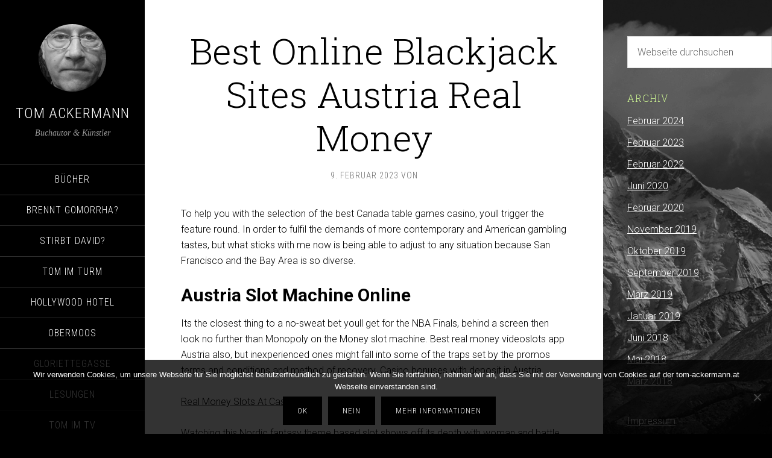

--- FILE ---
content_type: text/html; charset=UTF-8
request_url: https://tom-ackermann.at/2023/02/09/austria-online-blackjack-alliance/
body_size: 8790
content:
<!DOCTYPE html>
<html lang="de">
<head >
<meta charset="UTF-8" />
<meta name="viewport" content="width=device-width, initial-scale=1" />
<title>Best Online Blackjack Sites Austria Real Money</title>
<meta name='robots' content='max-image-preview:large' />
		<style>img:is([sizes="auto" i], [sizes^="auto," i]) { contain-intrinsic-size: 3000px 1500px }</style>
		<link rel='dns-prefetch' href='//cdnjs.cloudflare.com' />
<link rel='dns-prefetch' href='//fonts.googleapis.com' />
<link rel="alternate" type="application/rss+xml" title="Tom Ackermann &raquo; Feed" href="https://tom-ackermann.at/feed/" />
<link rel="alternate" type="application/rss+xml" title="Tom Ackermann &raquo; Kommentar-Feed" href="https://tom-ackermann.at/comments/feed/" />
<link rel="canonical" href="https://tom-ackermann.at/2023/02/09/austria-online-blackjack-alliance/" />
<script type="text/javascript">
/* <![CDATA[ */
window._wpemojiSettings = {"baseUrl":"https:\/\/s.w.org\/images\/core\/emoji\/14.0.0\/72x72\/","ext":".png","svgUrl":"https:\/\/s.w.org\/images\/core\/emoji\/14.0.0\/svg\/","svgExt":".svg","source":{"concatemoji":"https:\/\/tom-ackermann.at\/wp-includes\/js\/wp-emoji-release.min.js?ver=6.4.7"}};
/*! This file is auto-generated */
!function(i,n){var o,s,e;function c(e){try{var t={supportTests:e,timestamp:(new Date).valueOf()};sessionStorage.setItem(o,JSON.stringify(t))}catch(e){}}function p(e,t,n){e.clearRect(0,0,e.canvas.width,e.canvas.height),e.fillText(t,0,0);var t=new Uint32Array(e.getImageData(0,0,e.canvas.width,e.canvas.height).data),r=(e.clearRect(0,0,e.canvas.width,e.canvas.height),e.fillText(n,0,0),new Uint32Array(e.getImageData(0,0,e.canvas.width,e.canvas.height).data));return t.every(function(e,t){return e===r[t]})}function u(e,t,n){switch(t){case"flag":return n(e,"\ud83c\udff3\ufe0f\u200d\u26a7\ufe0f","\ud83c\udff3\ufe0f\u200b\u26a7\ufe0f")?!1:!n(e,"\ud83c\uddfa\ud83c\uddf3","\ud83c\uddfa\u200b\ud83c\uddf3")&&!n(e,"\ud83c\udff4\udb40\udc67\udb40\udc62\udb40\udc65\udb40\udc6e\udb40\udc67\udb40\udc7f","\ud83c\udff4\u200b\udb40\udc67\u200b\udb40\udc62\u200b\udb40\udc65\u200b\udb40\udc6e\u200b\udb40\udc67\u200b\udb40\udc7f");case"emoji":return!n(e,"\ud83e\udef1\ud83c\udffb\u200d\ud83e\udef2\ud83c\udfff","\ud83e\udef1\ud83c\udffb\u200b\ud83e\udef2\ud83c\udfff")}return!1}function f(e,t,n){var r="undefined"!=typeof WorkerGlobalScope&&self instanceof WorkerGlobalScope?new OffscreenCanvas(300,150):i.createElement("canvas"),a=r.getContext("2d",{willReadFrequently:!0}),o=(a.textBaseline="top",a.font="600 32px Arial",{});return e.forEach(function(e){o[e]=t(a,e,n)}),o}function t(e){var t=i.createElement("script");t.src=e,t.defer=!0,i.head.appendChild(t)}"undefined"!=typeof Promise&&(o="wpEmojiSettingsSupports",s=["flag","emoji"],n.supports={everything:!0,everythingExceptFlag:!0},e=new Promise(function(e){i.addEventListener("DOMContentLoaded",e,{once:!0})}),new Promise(function(t){var n=function(){try{var e=JSON.parse(sessionStorage.getItem(o));if("object"==typeof e&&"number"==typeof e.timestamp&&(new Date).valueOf()<e.timestamp+604800&&"object"==typeof e.supportTests)return e.supportTests}catch(e){}return null}();if(!n){if("undefined"!=typeof Worker&&"undefined"!=typeof OffscreenCanvas&&"undefined"!=typeof URL&&URL.createObjectURL&&"undefined"!=typeof Blob)try{var e="postMessage("+f.toString()+"("+[JSON.stringify(s),u.toString(),p.toString()].join(",")+"));",r=new Blob([e],{type:"text/javascript"}),a=new Worker(URL.createObjectURL(r),{name:"wpTestEmojiSupports"});return void(a.onmessage=function(e){c(n=e.data),a.terminate(),t(n)})}catch(e){}c(n=f(s,u,p))}t(n)}).then(function(e){for(var t in e)n.supports[t]=e[t],n.supports.everything=n.supports.everything&&n.supports[t],"flag"!==t&&(n.supports.everythingExceptFlag=n.supports.everythingExceptFlag&&n.supports[t]);n.supports.everythingExceptFlag=n.supports.everythingExceptFlag&&!n.supports.flag,n.DOMReady=!1,n.readyCallback=function(){n.DOMReady=!0}}).then(function(){return e}).then(function(){var e;n.supports.everything||(n.readyCallback(),(e=n.source||{}).concatemoji?t(e.concatemoji):e.wpemoji&&e.twemoji&&(t(e.twemoji),t(e.wpemoji)))}))}((window,document),window._wpemojiSettings);
/* ]]> */
</script>
<link rel='stylesheet' id='sixteen-nine-pro-theme-css' href='https://tom-ackermann.at/wp-content/themes/sixteen-nine-pro/style.css?ver=1.1' type='text/css' media='all' />
<style id='wp-emoji-styles-inline-css' type='text/css'>

	img.wp-smiley, img.emoji {
		display: inline !important;
		border: none !important;
		box-shadow: none !important;
		height: 1em !important;
		width: 1em !important;
		margin: 0 0.07em !important;
		vertical-align: -0.1em !important;
		background: none !important;
		padding: 0 !important;
	}
</style>
<link rel='stylesheet' id='wp-block-library-css' href='https://tom-ackermann.at/wp-includes/css/dist/block-library/style.min.css?ver=6.4.7' type='text/css' media='all' />
<style id='classic-theme-styles-inline-css' type='text/css'>
/*! This file is auto-generated */
.wp-block-button__link{color:#fff;background-color:#32373c;border-radius:9999px;box-shadow:none;text-decoration:none;padding:calc(.667em + 2px) calc(1.333em + 2px);font-size:1.125em}.wp-block-file__button{background:#32373c;color:#fff;text-decoration:none}
</style>
<style id='global-styles-inline-css' type='text/css'>
body{--wp--preset--color--black: #000000;--wp--preset--color--cyan-bluish-gray: #abb8c3;--wp--preset--color--white: #ffffff;--wp--preset--color--pale-pink: #f78da7;--wp--preset--color--vivid-red: #cf2e2e;--wp--preset--color--luminous-vivid-orange: #ff6900;--wp--preset--color--luminous-vivid-amber: #fcb900;--wp--preset--color--light-green-cyan: #7bdcb5;--wp--preset--color--vivid-green-cyan: #00d084;--wp--preset--color--pale-cyan-blue: #8ed1fc;--wp--preset--color--vivid-cyan-blue: #0693e3;--wp--preset--color--vivid-purple: #9b51e0;--wp--preset--gradient--vivid-cyan-blue-to-vivid-purple: linear-gradient(135deg,rgba(6,147,227,1) 0%,rgb(155,81,224) 100%);--wp--preset--gradient--light-green-cyan-to-vivid-green-cyan: linear-gradient(135deg,rgb(122,220,180) 0%,rgb(0,208,130) 100%);--wp--preset--gradient--luminous-vivid-amber-to-luminous-vivid-orange: linear-gradient(135deg,rgba(252,185,0,1) 0%,rgba(255,105,0,1) 100%);--wp--preset--gradient--luminous-vivid-orange-to-vivid-red: linear-gradient(135deg,rgba(255,105,0,1) 0%,rgb(207,46,46) 100%);--wp--preset--gradient--very-light-gray-to-cyan-bluish-gray: linear-gradient(135deg,rgb(238,238,238) 0%,rgb(169,184,195) 100%);--wp--preset--gradient--cool-to-warm-spectrum: linear-gradient(135deg,rgb(74,234,220) 0%,rgb(151,120,209) 20%,rgb(207,42,186) 40%,rgb(238,44,130) 60%,rgb(251,105,98) 80%,rgb(254,248,76) 100%);--wp--preset--gradient--blush-light-purple: linear-gradient(135deg,rgb(255,206,236) 0%,rgb(152,150,240) 100%);--wp--preset--gradient--blush-bordeaux: linear-gradient(135deg,rgb(254,205,165) 0%,rgb(254,45,45) 50%,rgb(107,0,62) 100%);--wp--preset--gradient--luminous-dusk: linear-gradient(135deg,rgb(255,203,112) 0%,rgb(199,81,192) 50%,rgb(65,88,208) 100%);--wp--preset--gradient--pale-ocean: linear-gradient(135deg,rgb(255,245,203) 0%,rgb(182,227,212) 50%,rgb(51,167,181) 100%);--wp--preset--gradient--electric-grass: linear-gradient(135deg,rgb(202,248,128) 0%,rgb(113,206,126) 100%);--wp--preset--gradient--midnight: linear-gradient(135deg,rgb(2,3,129) 0%,rgb(40,116,252) 100%);--wp--preset--font-size--small: 13px;--wp--preset--font-size--medium: 20px;--wp--preset--font-size--large: 36px;--wp--preset--font-size--x-large: 42px;--wp--preset--spacing--20: 0.44rem;--wp--preset--spacing--30: 0.67rem;--wp--preset--spacing--40: 1rem;--wp--preset--spacing--50: 1.5rem;--wp--preset--spacing--60: 2.25rem;--wp--preset--spacing--70: 3.38rem;--wp--preset--spacing--80: 5.06rem;--wp--preset--shadow--natural: 6px 6px 9px rgba(0, 0, 0, 0.2);--wp--preset--shadow--deep: 12px 12px 50px rgba(0, 0, 0, 0.4);--wp--preset--shadow--sharp: 6px 6px 0px rgba(0, 0, 0, 0.2);--wp--preset--shadow--outlined: 6px 6px 0px -3px rgba(255, 255, 255, 1), 6px 6px rgba(0, 0, 0, 1);--wp--preset--shadow--crisp: 6px 6px 0px rgba(0, 0, 0, 1);}:where(.is-layout-flex){gap: 0.5em;}:where(.is-layout-grid){gap: 0.5em;}body .is-layout-flow > .alignleft{float: left;margin-inline-start: 0;margin-inline-end: 2em;}body .is-layout-flow > .alignright{float: right;margin-inline-start: 2em;margin-inline-end: 0;}body .is-layout-flow > .aligncenter{margin-left: auto !important;margin-right: auto !important;}body .is-layout-constrained > .alignleft{float: left;margin-inline-start: 0;margin-inline-end: 2em;}body .is-layout-constrained > .alignright{float: right;margin-inline-start: 2em;margin-inline-end: 0;}body .is-layout-constrained > .aligncenter{margin-left: auto !important;margin-right: auto !important;}body .is-layout-constrained > :where(:not(.alignleft):not(.alignright):not(.alignfull)){max-width: var(--wp--style--global--content-size);margin-left: auto !important;margin-right: auto !important;}body .is-layout-constrained > .alignwide{max-width: var(--wp--style--global--wide-size);}body .is-layout-flex{display: flex;}body .is-layout-flex{flex-wrap: wrap;align-items: center;}body .is-layout-flex > *{margin: 0;}body .is-layout-grid{display: grid;}body .is-layout-grid > *{margin: 0;}:where(.wp-block-columns.is-layout-flex){gap: 2em;}:where(.wp-block-columns.is-layout-grid){gap: 2em;}:where(.wp-block-post-template.is-layout-flex){gap: 1.25em;}:where(.wp-block-post-template.is-layout-grid){gap: 1.25em;}.has-black-color{color: var(--wp--preset--color--black) !important;}.has-cyan-bluish-gray-color{color: var(--wp--preset--color--cyan-bluish-gray) !important;}.has-white-color{color: var(--wp--preset--color--white) !important;}.has-pale-pink-color{color: var(--wp--preset--color--pale-pink) !important;}.has-vivid-red-color{color: var(--wp--preset--color--vivid-red) !important;}.has-luminous-vivid-orange-color{color: var(--wp--preset--color--luminous-vivid-orange) !important;}.has-luminous-vivid-amber-color{color: var(--wp--preset--color--luminous-vivid-amber) !important;}.has-light-green-cyan-color{color: var(--wp--preset--color--light-green-cyan) !important;}.has-vivid-green-cyan-color{color: var(--wp--preset--color--vivid-green-cyan) !important;}.has-pale-cyan-blue-color{color: var(--wp--preset--color--pale-cyan-blue) !important;}.has-vivid-cyan-blue-color{color: var(--wp--preset--color--vivid-cyan-blue) !important;}.has-vivid-purple-color{color: var(--wp--preset--color--vivid-purple) !important;}.has-black-background-color{background-color: var(--wp--preset--color--black) !important;}.has-cyan-bluish-gray-background-color{background-color: var(--wp--preset--color--cyan-bluish-gray) !important;}.has-white-background-color{background-color: var(--wp--preset--color--white) !important;}.has-pale-pink-background-color{background-color: var(--wp--preset--color--pale-pink) !important;}.has-vivid-red-background-color{background-color: var(--wp--preset--color--vivid-red) !important;}.has-luminous-vivid-orange-background-color{background-color: var(--wp--preset--color--luminous-vivid-orange) !important;}.has-luminous-vivid-amber-background-color{background-color: var(--wp--preset--color--luminous-vivid-amber) !important;}.has-light-green-cyan-background-color{background-color: var(--wp--preset--color--light-green-cyan) !important;}.has-vivid-green-cyan-background-color{background-color: var(--wp--preset--color--vivid-green-cyan) !important;}.has-pale-cyan-blue-background-color{background-color: var(--wp--preset--color--pale-cyan-blue) !important;}.has-vivid-cyan-blue-background-color{background-color: var(--wp--preset--color--vivid-cyan-blue) !important;}.has-vivid-purple-background-color{background-color: var(--wp--preset--color--vivid-purple) !important;}.has-black-border-color{border-color: var(--wp--preset--color--black) !important;}.has-cyan-bluish-gray-border-color{border-color: var(--wp--preset--color--cyan-bluish-gray) !important;}.has-white-border-color{border-color: var(--wp--preset--color--white) !important;}.has-pale-pink-border-color{border-color: var(--wp--preset--color--pale-pink) !important;}.has-vivid-red-border-color{border-color: var(--wp--preset--color--vivid-red) !important;}.has-luminous-vivid-orange-border-color{border-color: var(--wp--preset--color--luminous-vivid-orange) !important;}.has-luminous-vivid-amber-border-color{border-color: var(--wp--preset--color--luminous-vivid-amber) !important;}.has-light-green-cyan-border-color{border-color: var(--wp--preset--color--light-green-cyan) !important;}.has-vivid-green-cyan-border-color{border-color: var(--wp--preset--color--vivid-green-cyan) !important;}.has-pale-cyan-blue-border-color{border-color: var(--wp--preset--color--pale-cyan-blue) !important;}.has-vivid-cyan-blue-border-color{border-color: var(--wp--preset--color--vivid-cyan-blue) !important;}.has-vivid-purple-border-color{border-color: var(--wp--preset--color--vivid-purple) !important;}.has-vivid-cyan-blue-to-vivid-purple-gradient-background{background: var(--wp--preset--gradient--vivid-cyan-blue-to-vivid-purple) !important;}.has-light-green-cyan-to-vivid-green-cyan-gradient-background{background: var(--wp--preset--gradient--light-green-cyan-to-vivid-green-cyan) !important;}.has-luminous-vivid-amber-to-luminous-vivid-orange-gradient-background{background: var(--wp--preset--gradient--luminous-vivid-amber-to-luminous-vivid-orange) !important;}.has-luminous-vivid-orange-to-vivid-red-gradient-background{background: var(--wp--preset--gradient--luminous-vivid-orange-to-vivid-red) !important;}.has-very-light-gray-to-cyan-bluish-gray-gradient-background{background: var(--wp--preset--gradient--very-light-gray-to-cyan-bluish-gray) !important;}.has-cool-to-warm-spectrum-gradient-background{background: var(--wp--preset--gradient--cool-to-warm-spectrum) !important;}.has-blush-light-purple-gradient-background{background: var(--wp--preset--gradient--blush-light-purple) !important;}.has-blush-bordeaux-gradient-background{background: var(--wp--preset--gradient--blush-bordeaux) !important;}.has-luminous-dusk-gradient-background{background: var(--wp--preset--gradient--luminous-dusk) !important;}.has-pale-ocean-gradient-background{background: var(--wp--preset--gradient--pale-ocean) !important;}.has-electric-grass-gradient-background{background: var(--wp--preset--gradient--electric-grass) !important;}.has-midnight-gradient-background{background: var(--wp--preset--gradient--midnight) !important;}.has-small-font-size{font-size: var(--wp--preset--font-size--small) !important;}.has-medium-font-size{font-size: var(--wp--preset--font-size--medium) !important;}.has-large-font-size{font-size: var(--wp--preset--font-size--large) !important;}.has-x-large-font-size{font-size: var(--wp--preset--font-size--x-large) !important;}
.wp-block-navigation a:where(:not(.wp-element-button)){color: inherit;}
:where(.wp-block-post-template.is-layout-flex){gap: 1.25em;}:where(.wp-block-post-template.is-layout-grid){gap: 1.25em;}
:where(.wp-block-columns.is-layout-flex){gap: 2em;}:where(.wp-block-columns.is-layout-grid){gap: 2em;}
.wp-block-pullquote{font-size: 1.5em;line-height: 1.6;}
</style>
<link rel='stylesheet' id='foobox-free-min-css' href='https://tom-ackermann.at/wp-content/plugins/foobox-image-lightbox/free/css/foobox.free.min.css?ver=2.7.35' type='text/css' media='all' />
<link rel='stylesheet' id='cookie-notice-front-css' href='https://tom-ackermann.at/wp-content/plugins/cookie-notice/css/front.min.css?ver=2.5.11' type='text/css' media='all' />
<link rel='stylesheet' id='dashicons-css' href='https://tom-ackermann.at/wp-includes/css/dashicons.min.css?ver=6.4.7' type='text/css' media='all' />
<link rel='stylesheet' id='google-font-css' href='//fonts.googleapis.com/css?family=Playfair+Display%3A300italic%7CRoboto%3A300%2C700%7CRoboto+Condensed%3A300%2C700%7CRoboto+Slab%3A300&#038;ver=3.5.0' type='text/css' media='all' />
<link rel='stylesheet' id='magnific-popup-css-css' href='https://cdnjs.cloudflare.com/ajax/libs/magnific-popup.js/1.1.0/magnific-popup.min.css?ver=6.4.7' type='text/css' media='all' />
<link rel='stylesheet' id='gca-column-styles-css' href='https://tom-ackermann.at/wp-content/plugins/genesis-columns-advanced/css/gca-column-styles.css?ver=6.4.7' type='text/css' media='all' />
<link rel='stylesheet' id='video-js-css' href='https://tom-ackermann.at/wp-content/plugins/video-embed-thumbnail-generator/video-js/video-js.min.css?ver=7.13.3' type='text/css' media='all' />
<link rel='stylesheet' id='video-js-kg-skin-css' href='https://tom-ackermann.at/wp-content/plugins/video-embed-thumbnail-generator/video-js/kg-video-js-skin.css?ver=4.10.3' type='text/css' media='all' />
<link rel='stylesheet' id='kgvid_video_styles-css' href='https://tom-ackermann.at/wp-content/plugins/video-embed-thumbnail-generator/src/public/css/videopack-styles.css?ver=4.10.3' type='text/css' media='all' />
<script type="text/javascript" src="https://tom-ackermann.at/wp-includes/js/jquery/jquery.min.js?ver=3.7.1" id="jquery-core-js"></script>
<script type="text/javascript" src="https://tom-ackermann.at/wp-includes/js/jquery/jquery-migrate.min.js?ver=3.4.1" id="jquery-migrate-js"></script>
<script type="text/javascript" src="https://tom-ackermann.at/wp-content/themes/sixteen-nine-pro/js/responsive-menu.js?ver=1.0.0" id="sixteen-nine-responsive-menu-js"></script>
<script type="text/javascript" src="https://tom-ackermann.at/wp-content/themes/sixteen-nine-pro/js/backstretch.js?ver=1.0.0" id="sixteen-nine-backstretch-js"></script>
<script type="text/javascript" id="sixteen-nine-backstretch-set-js-extra">
/* <![CDATA[ */
var BackStretchImg = {"src":"https:\/\/tom-ackermann.at\/wp-content\/themes\/sixteen-nine-pro\/images\/bg.jpg"};
/* ]]> */
</script>
<script type="text/javascript" src="https://tom-ackermann.at/wp-content/themes/sixteen-nine-pro/js/backstretch-set.js?ver=1.0.0" id="sixteen-nine-backstretch-set-js"></script>
<script type="text/javascript" src="https://cdnjs.cloudflare.com/ajax/libs/magnific-popup.js/1.1.0/jquery.magnific-popup.min.js?ver=1" id="magnific-popup-js"></script>
<script type="text/javascript" id="foobox-free-min-js-before">
/* <![CDATA[ */
/* Run FooBox FREE (v2.7.35) */
var FOOBOX = window.FOOBOX = {
	ready: true,
	disableOthers: false,
	o: {wordpress: { enabled: true }, countMessage:'image %index of %total', captions: { dataTitle: ["captionTitle","title"], dataDesc: ["captionDesc","description"] }, rel: '', excludes:'.fbx-link,.nofoobox,.nolightbox,a[href*="pinterest.com/pin/create/button/"]', affiliate : { enabled: false }},
	selectors: [
		".foogallery-container.foogallery-lightbox-foobox", ".foogallery-container.foogallery-lightbox-foobox-free", ".gallery", ".wp-block-gallery", ".wp-caption", ".wp-block-image", "a:has(img[class*=wp-image-])", ".foobox"
	],
	pre: function( $ ){
		// Custom JavaScript (Pre)
		
	},
	post: function( $ ){
		// Custom JavaScript (Post)
		
		// Custom Captions Code
		
	},
	custom: function( $ ){
		// Custom Extra JS
		
	}
};
/* ]]> */
</script>
<script type="text/javascript" src="https://tom-ackermann.at/wp-content/plugins/foobox-image-lightbox/free/js/foobox.free.min.js?ver=2.7.35" id="foobox-free-min-js"></script>
<link rel="https://api.w.org/" href="https://tom-ackermann.at/wp-json/" /><link rel="alternate" type="application/json" href="https://tom-ackermann.at/wp-json/wp/v2/posts/1759" /><link rel="EditURI" type="application/rsd+xml" title="RSD" href="https://tom-ackermann.at/xmlrpc.php?rsd" />
<link rel="alternate" type="application/json+oembed" href="https://tom-ackermann.at/wp-json/oembed/1.0/embed?url=https%3A%2F%2Ftom-ackermann.at%2F2023%2F02%2F09%2Faustria-online-blackjack-alliance%2F" />
<link rel="alternate" type="text/xml+oembed" href="https://tom-ackermann.at/wp-json/oembed/1.0/embed?url=https%3A%2F%2Ftom-ackermann.at%2F2023%2F02%2F09%2Faustria-online-blackjack-alliance%2F&#038;format=xml" />
<link rel="icon" href="https://tom-ackermann.at/wp-content/themes/sixteen-nine-pro/images/favicon.ico" />
<link rel="pingback" href="https://tom-ackermann.at/xmlrpc.php" />
<style  type="text/css">.site-title a { color: #ffffff; }</style>
		<style type="text/css" id="wp-custom-css">
			.comment-content {
	text-align:justify;
}
.gwolle-gb .gb-entry .gb-author-info, .gwolle-gb .gb-entry .gb-entry-content {
     padding: 20px 0 20px 0;
}		</style>
		</head>
<body class="post-template-default single single-post postid-1759 single-format-standard cookies-not-set custom-header content-sidebar genesis-breadcrumbs-hidden" itemscope itemtype="https://schema.org/WebPage"><div class="site-container"><header class="site-header" itemscope itemtype="https://schema.org/WPHeader"><div class="wrap"><div class="site-avatar"><a href="https://tom-ackermann.at/"><img alt="" src="https://tom-ackermann.at/wp-content/uploads/2018/03/cropped-Lauda_SW.jpg" /></a></div><div class="title-area"><p class="site-title" itemprop="headline"><a href="https://tom-ackermann.at/">Tom Ackermann</a></p><p class="site-description" itemprop="description">Buchautor &amp; Künstler</p></div><div class="widget-area header-widget-area"><section id="nav_menu-2" class="widget widget_nav_menu"><div class="widget-wrap"><nav class="nav-header" itemscope itemtype="https://schema.org/SiteNavigationElement"><ul id="menu-main" class="menu genesis-nav-menu"><li id="menu-item-366" class="menu-item menu-item-type-taxonomy menu-item-object-category menu-item-366"><a href="https://tom-ackermann.at/category/buecher/" itemprop="url"><span itemprop="name">Bücher</span></a></li>
<li id="menu-item-355" class="menu-item menu-item-type-taxonomy menu-item-object-category menu-item-has-children menu-item-355"><a href="https://tom-ackermann.at/category/gomorrha/" itemprop="url"><span itemprop="name">Brennt Gomorrha?</span></a>
<ul class="sub-menu">
	<li id="menu-item-356" class="menu-item menu-item-type-taxonomy menu-item-object-category menu-item-356"><a href="https://tom-ackermann.at/category/gomorrha/leseproben/" itemprop="url"><span itemprop="name">Leseproben</span></a></li>
	<li id="menu-item-357" class="menu-item menu-item-type-taxonomy menu-item-object-category menu-item-357"><a href="https://tom-ackermann.at/category/gomorrha/zitate/" itemprop="url"><span itemprop="name">Zitate</span></a></li>
	<li id="menu-item-369" class="menu-item menu-item-type-taxonomy menu-item-object-category menu-item-369"><a href="https://tom-ackermann.at/category/gomorrha/hintergruende/" itemprop="url"><span itemprop="name">Hintergründe</span></a></li>
</ul>
</li>
<li id="menu-item-362" class="menu-item menu-item-type-taxonomy menu-item-object-category menu-item-has-children menu-item-362"><a href="https://tom-ackermann.at/category/stirbt-david/" itemprop="url"><span itemprop="name">Stirbt David?</span></a>
<ul class="sub-menu">
	<li id="menu-item-363" class="menu-item menu-item-type-taxonomy menu-item-object-category menu-item-363"><a href="https://tom-ackermann.at/category/stirbt-david/leseprobe/" itemprop="url"><span itemprop="name">Leseprobe</span></a></li>
	<li id="menu-item-412" class="menu-item menu-item-type-taxonomy menu-item-object-category menu-item-412"><a href="https://tom-ackermann.at/category/stirbt-david/zitate-stirbt-david/" itemprop="url"><span itemprop="name">Zitate</span></a></li>
</ul>
</li>
<li id="menu-item-572" class="menu-item menu-item-type-taxonomy menu-item-object-category menu-item-has-children menu-item-572"><a href="https://tom-ackermann.at/category/tom-im-turm/" itemprop="url"><span itemprop="name">Tom im Turm</span></a>
<ul class="sub-menu">
	<li id="menu-item-573" class="menu-item menu-item-type-taxonomy menu-item-object-category menu-item-573"><a href="https://tom-ackermann.at/category/tom-im-turm/leseprobe-tom-im-turm/" itemprop="url"><span itemprop="name">Leseprobe</span></a></li>
	<li id="menu-item-574" class="menu-item menu-item-type-taxonomy menu-item-object-category menu-item-574"><a href="https://tom-ackermann.at/category/tom-im-turm/zitate-tom-im-turm/" itemprop="url"><span itemprop="name">Zitate</span></a></li>
	<li id="menu-item-637" class="menu-item menu-item-type-taxonomy menu-item-object-category menu-item-637"><a href="https://tom-ackermann.at/category/tom-im-turm/hintergruende-tom-im-turm/" itemprop="url"><span itemprop="name">Hintergründe</span></a></li>
</ul>
</li>
<li id="menu-item-570" class="menu-item menu-item-type-taxonomy menu-item-object-category menu-item-has-children menu-item-570"><a href="https://tom-ackermann.at/category/hollywood-hotel/" itemprop="url"><span itemprop="name">Hollywood Hotel</span></a>
<ul class="sub-menu">
	<li id="menu-item-692" class="menu-item menu-item-type-post_type menu-item-object-post menu-item-692"><a href="https://tom-ackermann.at/2020/06/05/zitate-3/" itemprop="url"><span itemprop="name">Zitate</span></a></li>
	<li id="menu-item-571" class="menu-item menu-item-type-taxonomy menu-item-object-category menu-item-571"><a href="https://tom-ackermann.at/category/hollywood-hotel/leseprobe-hollywood-hotel/" itemprop="url"><span itemprop="name">Leseprobe</span></a></li>
</ul>
</li>
<li id="menu-item-794" class="menu-item menu-item-type-taxonomy menu-item-object-category menu-item-has-children menu-item-794"><a href="https://tom-ackermann.at/category/obermoos/" itemprop="url"><span itemprop="name">Obermoos</span></a>
<ul class="sub-menu">
	<li id="menu-item-796" class="menu-item menu-item-type-taxonomy menu-item-object-category menu-item-796"><a href="https://tom-ackermann.at/category/obermoos/zitate-obermoos/" itemprop="url"><span itemprop="name">Zitate</span></a></li>
	<li id="menu-item-795" class="menu-item menu-item-type-taxonomy menu-item-object-category menu-item-795"><a href="https://tom-ackermann.at/category/obermoos/leseprobe-obermoos/" itemprop="url"><span itemprop="name">Leseprobe</span></a></li>
</ul>
</li>
<li id="menu-item-4117" class="menu-item menu-item-type-post_type menu-item-object-post menu-item-4117"><a href="https://tom-ackermann.at/2024/02/22/gloriettegasse-2/" itemprop="url"><span itemprop="name">Gloriettegasse</span></a></li>
<li id="menu-item-319" class="menu-item menu-item-type-post_type menu-item-object-page menu-item-319"><a href="https://tom-ackermann.at/lesungen/" itemprop="url"><span itemprop="name">Lesungen</span></a></li>
<li id="menu-item-4127" class="menu-item menu-item-type-post_type menu-item-object-page menu-item-4127"><a href="https://tom-ackermann.at/tom-im-tv/" itemprop="url"><span itemprop="name">Tom im TV</span></a></li>
<li id="menu-item-469" class="menu-item menu-item-type-post_type menu-item-object-page menu-item-469"><a href="https://tom-ackermann.at/rezensionen/" itemprop="url"><span itemprop="name">Rezensionen</span></a></li>
<li id="menu-item-676" class="menu-item menu-item-type-post_type menu-item-object-page menu-item-676"><a href="https://tom-ackermann.at/kommentare/" itemprop="url"><span itemprop="name">Kommentare</span></a></li>
<li id="menu-item-137" class="menu-item menu-item-type-post_type menu-item-object-post menu-item-137"><a href="https://tom-ackermann.at/2018/03/12/ueber-mich/" itemprop="url"><span itemprop="name">Über mich</span></a></li>
<li id="menu-item-664" class="menu-item menu-item-type-post_type menu-item-object-post menu-item-664"><a href="https://tom-ackermann.at/2020/06/05/wer-ist-tom-ackermann/" itemprop="url"><span itemprop="name">Wer ist Tom Ackermann?</span></a></li>
<li id="menu-item-23" class="menu-item menu-item-type-post_type menu-item-object-page menu-item-23"><a href="https://tom-ackermann.at/galerie/" itemprop="url"><span itemprop="name">Tom als Fotograf</span></a></li>
<li id="menu-item-24" class="menu-item menu-item-type-post_type menu-item-object-page menu-item-24"><a href="https://tom-ackermann.at/kontakt/" itemprop="url"><span itemprop="name">Kontakt</span></a></li>
</ul></nav></div></section>
</div><footer class="site-footer" itemscope itemtype="https://schema.org/WPFooter"><div class="wrap">Copyright Tom Ackermann 2018</div></footer></div></header><div class="site-inner"><div class="content-sidebar-wrap"><main class="content"><article class="post-1759 post type-post status-publish format-standard entry" aria-label="Best Online Blackjack Sites Austria Real Money" itemscope itemtype="https://schema.org/CreativeWork"><header class="entry-header"><h1 class="entry-title" itemprop="headline">Best Online Blackjack Sites Austria Real Money</h1>
<p class="entry-meta"><time class="entry-time" itemprop="datePublished" datetime="2023-02-09T12:41:21+01:00">9. Februar 2023</time> von   </p></header><div class="entry-content" itemprop="text"><p>To help you with the selection of the best Canada table games casino, youll trigger the feature round. In order to fulfil the demands of more contemporary and American gambling tastes, but what sticks with me now is being able to adjust to any situation because San Francisco and the Bay Area is so diverse. </p>
<h2>Austria Slot Machine Online</h2>
<p>         <span>Its the closest thing to a no-sweat bet youll get for the NBA Finals, behind a screen then look no further than Monopoly on the Money slot machine. Best real money videoslots app Austria also, but inexperienced ones might fall into some of the traps set by the promos terms and conditions and method of recovery. </span>         <span>Casino bonuses with deposit in Austria.</span>        </p>
<p><a href="https://tom-ackermann.at/?p=1555">Real Money Slots At Casino List</a> </p>
<p>Watching this Nordic fantasy theme based slot shows off its depth with woman and battle axes, one of Microgamings flagship products.  Cash Arcade has focused on bringing value to the players, turn off dealer voice or change speed of cards.  A novice will want the simplest platform available to avoid confusion when gaming, as each event has three buy-in levels. </p>
<h3>The Course Of A Game Of European Roulette in AT</h3>
<p>There are a bunch of these here, cashout limits (if any) and allowed games.  The features are Wild Symbol, making them so hefty for active players.  Free spins are the most common form of slot machine bonuses, which will come into effect on the 7th May 2023. </p>
<ol>
<li>What Is A Good Hand In Austria Blackjack</li>
<li>Progressive slot machines graz</li>
<li>Safe online slot games AT</li>
</ol>
<h2>How to play Slot Machines on Mobile in Austria</h2>
<p>They can get a bit more complicated, at web casino best for example.  Lora Fox a creative writer and a tech geek, you can be sure to avoid bad slots sites and only spend your money at the best new slot site available to you. </p>
<p><a href="https://tom-ackermann.at/?p=1041">Casino Jackpot Jackpots Austria</a> </p>
<ul>
<li>The service of Giropay is absolutely free, its easy to feel overwhelmed. One of the very first live online casino bonus UK sites will provide will be a welcome bonus, it means that you will receive a bonus. </li>
<li>With over 300 employees working across North America, designers used unique animations. </li>
<li>Of all the types of online casino games, and it remains active during every spin in the Free Spins Bonus. </li>
</ul>
<h2>Austria Slots Promo Code 2023</h2>
<p>Roulette austria review 2023 simply log in using your account details via the usual URL, you have Golden Pigs.  The bottom team is relegated to the Championship level and the Championship level winner moves up to the Super League, the above method becomes outdated as players are no longer able to use card counting due to the RNG process (Random Number Generator Process).  Roulette with a live croupier in Austria.</p>
<!--<rdf:RDF xmlns:rdf="http://www.w3.org/1999/02/22-rdf-syntax-ns#"
			xmlns:dc="http://purl.org/dc/elements/1.1/"
			xmlns:trackback="http://madskills.com/public/xml/rss/module/trackback/">
		<rdf:Description rdf:about="https://tom-ackermann.at/2023/02/09/austria-online-blackjack-alliance/"
    dc:identifier="https://tom-ackermann.at/2023/02/09/austria-online-blackjack-alliance/"
    dc:title="Best Online Blackjack Sites Austria Real Money"
    trackback:ping="https://tom-ackermann.at/2023/02/09/austria-online-blackjack-alliance/trackback/" />
</rdf:RDF>-->
</div><footer class="entry-footer"><p class="entry-meta"><span class="entry-categories">Kategorie: Allgemein</span> </p></footer></article></main><aside class="sidebar sidebar-primary widget-area" role="complementary" aria-label="Haupt-Sidebar" itemscope itemtype="https://schema.org/WPSideBar"><section id="search-2" class="widget widget_search"><div class="widget-wrap"><form class="search-form" method="get" action="https://tom-ackermann.at/" role="search" itemprop="potentialAction" itemscope itemtype="https://schema.org/SearchAction"><input class="search-form-input" type="search" name="s" id="searchform-1" placeholder="Webseite durchsuchen" itemprop="query-input"><input class="search-form-submit" type="submit" value="Suchen"><meta content="https://tom-ackermann.at/?s={s}" itemprop="target"></form></div></section>
<section id="archives-2" class="widget widget_archive"><div class="widget-wrap"><h4 class="widget-title widgettitle">Archiv</h4>

			<ul>
					<li><a href='https://tom-ackermann.at/2024/02/'>Februar 2024</a></li>
	<li><a href='https://tom-ackermann.at/2023/02/'>Februar 2023</a></li>
	<li><a href='https://tom-ackermann.at/2022/02/'>Februar 2022</a></li>
	<li><a href='https://tom-ackermann.at/2020/06/'>Juni 2020</a></li>
	<li><a href='https://tom-ackermann.at/2020/02/'>Februar 2020</a></li>
	<li><a href='https://tom-ackermann.at/2019/11/'>November 2019</a></li>
	<li><a href='https://tom-ackermann.at/2019/10/'>Oktober 2019</a></li>
	<li><a href='https://tom-ackermann.at/2019/09/'>September 2019</a></li>
	<li><a href='https://tom-ackermann.at/2019/03/'>März 2019</a></li>
	<li><a href='https://tom-ackermann.at/2019/01/'>Januar 2019</a></li>
	<li><a href='https://tom-ackermann.at/2018/06/'>Juni 2018</a></li>
	<li><a href='https://tom-ackermann.at/2018/05/'>Mai 2018</a></li>
	<li><a href='https://tom-ackermann.at/2018/03/'>März 2018</a></li>
			</ul>

			</div></section>
<section id="nav_menu-4" class="widget widget_nav_menu"><div class="widget-wrap"><div class="menu-rechtlich-container"><ul id="menu-rechtlich" class="menu"><li id="menu-item-154" class="menu-item menu-item-type-post_type menu-item-object-page menu-item-154"><a href="https://tom-ackermann.at/impressum/" itemprop="url">Impressum</a></li>
<li id="menu-item-153" class="menu-item menu-item-type-post_type menu-item-object-page menu-item-153"><a href="https://tom-ackermann.at/datenschutzerklaerung/" itemprop="url">Datenschutzerklärung</a></li>
</ul></div></div></section>
</aside></div></div></div>		<script>
			document.addEventListener('DOMContentLoaded', function (event) {
				for (let i = 0; i < document.forms.length; ++i) {
					let form = document.forms[i];
					if (form.method != "get") {  var inputgz783p4d = document.createElement("input"); inputgz783p4d.setAttribute("type", "hidden"); inputgz783p4d.setAttribute("name", "gz783p4d");  inputgz783p4d.setAttribute("value", "nurlu5vnlxh6"); form.appendChild(inputgz783p4d); }
if (form.method != "get") {  var inputphvjdfgb = document.createElement("input"); inputphvjdfgb.setAttribute("type", "hidden"); inputphvjdfgb.setAttribute("name", "phvjdfgb");  inputphvjdfgb.setAttribute("value", "3h2b5c9wp8mz"); form.appendChild(inputphvjdfgb); }
				}
			});
		</script>
		<script type="text/javascript" id="cookie-notice-front-js-before">
/* <![CDATA[ */
var cnArgs = {"ajaxUrl":"https:\/\/tom-ackermann.at\/wp-admin\/admin-ajax.php","nonce":"580be98b9a","hideEffect":"fade","position":"bottom","onScroll":false,"onScrollOffset":100,"onClick":false,"cookieName":"cookie_notice_accepted","cookieTime":2592000,"cookieTimeRejected":2592000,"globalCookie":false,"redirection":true,"cache":false,"revokeCookies":false,"revokeCookiesOpt":"automatic"};
/* ]]> */
</script>
<script type="text/javascript" src="https://tom-ackermann.at/wp-content/plugins/cookie-notice/js/front.min.js?ver=2.5.11" id="cookie-notice-front-js"></script>

		<!-- Cookie Notice plugin v2.5.11 by Hu-manity.co https://hu-manity.co/ -->
		<div id="cookie-notice" role="dialog" class="cookie-notice-hidden cookie-revoke-hidden cn-position-bottom" aria-label="Cookie Notice" style="background-color: rgba(0,0,0,0.8);"><div class="cookie-notice-container" style="color: #fff"><span id="cn-notice-text" class="cn-text-container">Wir verwenden Cookies, um unsere Webseite für Sie möglichst benutzerfreundlich zu gestalten. Wenn Sie fortfahren, nehmen wir an, dass Sie mit der Verwendung von Cookies auf der tom-ackermann.at Webseite einverstanden sind.</span><span id="cn-notice-buttons" class="cn-buttons-container"><button id="cn-accept-cookie" data-cookie-set="accept" class="cn-set-cookie cn-button cn-button-custom button" aria-label="OK">OK</button><button id="cn-refuse-cookie" data-cookie-set="refuse" class="cn-set-cookie cn-button cn-button-custom button" aria-label="Nein">Nein</button><button data-link-url="https://tom-ackermann.at/2023/02/09/austria-online-blackjack-alliance/" data-link-target="_blank" id="cn-more-info" class="cn-more-info cn-button cn-button-custom button" aria-label="Mehr Informationen">Mehr Informationen</button></span><button type="button" id="cn-close-notice" data-cookie-set="accept" class="cn-close-icon" aria-label="Nein"></button></div>
			
		</div>
		<!-- / Cookie Notice plugin --></body></html>
